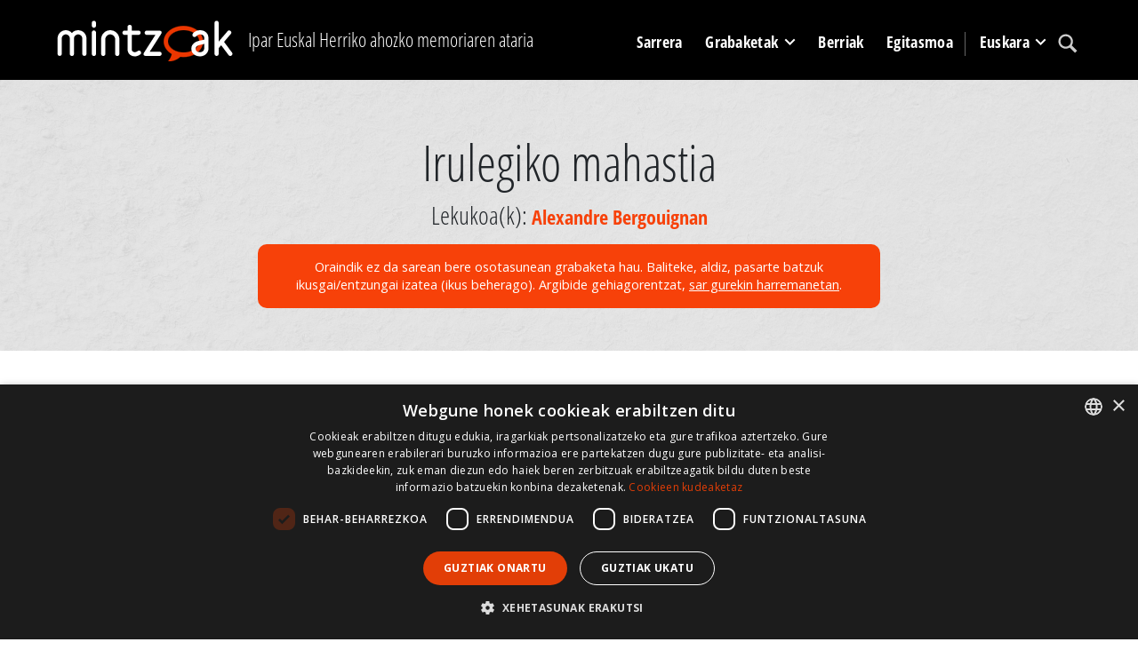

--- FILE ---
content_type: text/html; charset=utf-8
request_url: https://www.mintzoak.eus/eu/irulegi/elkarrizketak/mb-237/
body_size: 5569
content:




<!DOCTYPE html>
<html lang="eu">
    <head>
        <meta name="viewport" content="width=device-width, initial-scale=1.0, maximum-scale=1.0, minimum-scale=0.6666" />
        <meta name="google-site-verification" content="7UngdnV4hB5NjE6yv8UYKskdGvqXrrk6WUNLw14Mdh4" />

        <!-- COOKIE SCRIPT START-->
        <script>
            // Define dataLayer and the gtag function.
            window.dataLayer = window.dataLayer || [];
            function gtag(){dataLayer.push(arguments);}

            gtag('consent', 'default', {
              'ad_storage': 'denied',
              'ad_user_data': 'denied',
              'ad_personalization': 'denied',
              'analytics_storage': 'denied',
            'regions': [
                'AT', 'BE', 'BG', 'HR', 'CY', 'CZ', 'DK', 'EE', 'FI', 'FR', 'DE', 
                'GR', 'HU', 'IE', 'IT', 'LV', 'LT', 'LU', 'MT', 'NL', 'PL', 'PT', 
                'RO', 'SK', 'SI', 'ES', 'SE', // EBko herrialdeak
                'IS', 'LI', 'NO'             // EEEko herrialdeak (EBkoak ez direnak)
            ]
            });

            gtag('consent', 'default', {
              'ad_storage': 'denied',
              'ad_user_data': 'denied',
              'ad_personalization': 'denied',
              'analytics_storage': 'denied'
            });
        </script>
        <script type="text/javascript" charset="UTF-8" src="//cdn.cookie-script.com/s/c341e591ed301a4074e3d246f544672d.js"></script>

        <!-- COOKIE SCRIPT END-->

        
        <!-- Google tag (gtag.js) -->
        <script async src="https://www.googletagmanager.com/gtag/js?id=G-N8ELJQY4Q4"></script>
        <script>
          window.dataLayer = window.dataLayer || [];
          function gtag(){dataLayer.push(arguments);}
          gtag('js', new Date());

          gtag('config', 'G-N8ELJQY4Q4');
        </script>


        <meta name="description" content="Maite Barnetche-ren &quot;Euskal Herria orai eta gero&quot; emankizunak (1971-1986) MB-237 grabaketaren informazioa. Mintzoak atariko elkarrizketa">
        <title>Maite Barnetche-ren &quot;Euskal Herria orai eta gero&quot; emankizunak (1971-1986) MB-237 -  Mintzoak - Ipar Euskal Herriko ahozko memoriaren ataria</title>

        <link rel="stylesheet" href="https://stackpath.bootstrapcdn.com/bootstrap/4.5.0/css/bootstrap.min.css" integrity="sha384-9aIt2nRpC12Uk9gS9baDl411NQApFmC26EwAOH8WgZl5MYYxFfc+NcPb1dKGj7Sk" crossorigin="anonymous">

        <link rel="shortcut icon" type="image/gif" href="/static/img/favicon.ico" />

        <link rel="stylesheet" href="/static/CACHE/css/output.b062249f7904.css" type="text/css" media="screen"><link rel="stylesheet" href="/static/CACHE/css/output.1d2419525089.css" type="text/css"><link rel="stylesheet" href="/static/CACHE/css/output.d74a0b4c2c14.css" type="text/css" media="screen">
        <link rel="stylesheet" href="https://unpkg.com/leaflet@1.6.0/dist/leaflet.css" integrity="sha512-xwE/Az9zrjBIphAcBb3F6JVqxf46+CDLwfLMHloNu6KEQCAWi6HcDUbeOfBIptF7tcCzusKFjFw2yuvEpDL9wQ==" crossorigin=""/>
        <link rel="stylesheet" href="/static/css/cookie.css">
        <script src="https://kit.fontawesome.com/dd568fbcdc.js" crossorigin="anonymous"></script>

        <script src="https://code.jquery.com/jquery-3.5.1.slim.min.js" integrity="sha384-DfXdz2htPH0lsSSs5nCTpuj/zy4C+OGpamoFVy38MVBnE+IbbVYUew+OrCXaRkfj" crossorigin="anonymous"></script>
        <!-- Latest compiled and minified JavaScript -->
        <script src="https://cdn.jsdelivr.net/npm/popper.js@1.16.0/dist/umd/popper.min.js" integrity="sha384-Q6E9RHvbIyZFJoft+2mJbHaEWldlvI9IOYy5n3zV9zzTtmI3UksdQRVvoxMfooAo" crossorigin="anonymous"></script>
        <script src="https://stackpath.bootstrapcdn.com/bootstrap/4.5.0/js/bootstrap.min.js" integrity="sha384-OgVRvuATP1z7JjHLkuOU7Xw704+h835Lr+6QL9UvYjZE3Ipu6Tp75j7Bh/kR0JKI" crossorigin="anonymous"></script>
        <script src="/static/CACHE/js/output.df8b444794df.js"></script>
        <script src="https://unpkg.com/leaflet@1.6.0/dist/leaflet.js" integrity="sha512-gZwIG9x3wUXg2hdXF6+rVkLF/0Vi9U8D2Ntg4Ga5I5BZpVkVxlJWbSQtXPSiUTtC0TjtGOmxa1AJPuV0CPthew==" crossorigin=""></script>
        <script src="https://js.createsend1.com/javascript/copypastesubscribeformlogic.js" type="text/javascript"></script>

        <script>
            $(function () {
                $('[data-toggle="tooltip"]').tooltip()
            })
        </script>

        <!-- End Cookie Consent plugin -->

        
    </head>

    <body>
        <div id="maincontainer">
            <header id="mainheader">
              <div class="container">
                    <div id="logo" class="d-none d-lg-block">
                        <a href="/eu/"><img src="/static/img/logoa.png" alt="Logo: Ipar Euskal Herriko ahozko memoriaren ataria" /></a>
                    </div>
                    <div id="tagline" class="h3 d-none d-lg-block">Ipar Euskal Herriko ahozko memoriaren ataria</div>
                    <div id="mainmenu">
                            <nav class="navbar navbar-expand-lg pb-0 pr-0">
                                    <a class="navbar-brand d-lg-none" href="/eu/">
                                        <img src="/static/img/logoa.png">
                                    </a>
                                    <button class="navbar-toggler" type="button" data-toggle="collapse" data-target="#navbarSupportedContent" aria-controls="navbarSupportedContent" aria-expanded="false" aria-label="Toggle navigation">
                                        <span class="navbar-toggler-icon"></span>
                                    </button>

                                    <div class="collapse navbar-collapse" id="navbarSupportedContent">
                                        <ul class="navbar-nav mr-auto">

                                            <li class="nav-item" >
                                                <a href="/eu/" class="nav-link">Sarrera</a>
                                            </li>

                                            <li class="nav-item dropdown" >
                                                <a class="nav-link dropdown-toggle" href="#" id="navbarDropdown" role="button" data-toggle="dropdown" aria-haspopup="true" aria-expanded="false">
                                                        Grabaketak
                                                </a>
                                                <div class="dropdown-menu" aria-labelledby="navbarDropdown">
                                                    <a class="dropdown-item" href="/eu/lekukoak/"><img src="/static/img/arrow_menu2.png" /> Lekukoak</a>
                                                    <a class="dropdown-item" href="/eu/herriak/"><img src="/static/img/arrow_menu2.png" /> Herriak</a>
                                                    <a class="dropdown-item" href="/eu/grabaketak/programak/"><img src="/static/img/arrow_menu2.png" /> Artxibo-funtsak</a>
                                                    <a class="dropdown-item" href="/eu/grabaketak/programak/gaiak/"><img src="/static/img/arrow_menu2.png" /> Gaiak</a>
                                                    <a class="dropdown-item" href="/eu/lekukotasun-sortak/"><img src="/static/img/arrow_menu2.png" /> Lekukotasun sortak</a>
                                                    <a class="dropdown-item" href="/eu/karta/"><img src="/static/img/arrow_menu2.png" /> Estatistika orokorrak</a>
                                                </div>
                                            </li>
                                            <li class="nav-item" >
                                                <a href="/eu/albisteak/" class="nav-link">Berriak</a>
                                            </li>
                                            <li class="nav-item" >
                                                <a href="/eu/info/egitasmoa/" class="nav-link">Egitasmoa</a>
                                            </li>


                                            <li class="nav-item dropdown language-lg d-none d-lg-block">
                                                <a class="nav-link dropdown-toggle" href="#" id="navbarDropdown" role="button" data-toggle="dropdown" aria-haspopup="true" aria-expanded="false">
                                                    
                                                    
                                                    Euskara
                                                    
                                                    
                                                    
                                                    
                                                </a>
                                                <div class="dropdown-menu" aria-labelledby="navbarDropdown">
                                                    
                                                    
                                                    
                                                    
                                                    <a class="dropdown-item" href="/fr/irouleguy/entretiens/mb-237/"><img src="/static/img/arrow_menu2.png" /> Français</a>
                                                    
                                                    
                                                    <a class="dropdown-item" href="/eu/info/espanol/"><img src="/static/img/arrow_menu2.png" /> Español</a>
                                                    <a class="dropdown-item" href="/eu/info/english/"><img src="/static/img/arrow_menu2.png" /> English</a>
                                                </div>
                                            </li>

                                            <li class="nav-item search">
                                                <a class="nav-link" href="/eu/bilatu/"><img src="/static/img/lupa.svg" /></a>
                                            </li>
                                            <li class="nav-item language-md d-lg-none">
                                                
                                                <a class="nav-link active" href="/eu/irulegi/elkarrizketak/mb-237/">
                                                    Euskara
                                                </a>
                                                
                                                <a class="nav-link " href="/fr/irouleguy/entretiens/mb-237/">
                                                    Français
                                                </a>
                                                
                                                <a class="nav-link " href="/eu/info/espanol/">Español</a>
                                                <a class="nav-link " href="/eu/info/english/">English</a>
                                            </li>
                                        </ul>
                                    </div>
                            </nav>
                    </div>
 </div>
           </header>
            

                
                    <div id="content_inner">
                                
<div class="topband text-center">
    <div class="container">
            <h1>Irulegiko mahastia</h1>
            <div class="lekukoa h3">Lekukoa(k): <a href="/eu/lekukoak/bergouignan-alexandre/">Alexandre Bergouignan</a></div>
                
            
            
            <p class="nomedia">Oraindik ez da sarean bere osotasunean grabaketa hau. Baliteke, aldiz, pasarte batzuk ikusgai/entzungai izatea (ikus beherago). Argibide gehiagorentzat, <a href="/eu/kontaktua/">sar gurekin harremanetan</a>.</p>
            
            
    </div>
</div>

<div class="container">
    <div class="row">
        <div class="col-lg-10 offset-lg-1">
                
                <div class="summary"><p>Emankizun honek Irulegiko mahastia da. Alexandre BERGOUIGNAN-ek, Irulegiko sotoaren sortzaileetarik batek mahastiaren historia kontatzen du. Beste hainbat mahastizainek bertan erabiltzen dituzten teknikak eta ekoizten dituzten arno mota desberdinak aipatzen dituzte.</p></div><hr />
                
                <div id="storyinfo">
                <p><strong>Hizkuntza: </strong>Euskara</p>
                    
                        
                <p class="mt-4"><strong>Artxibo-funtsa(k): </strong><a href="/eu/grabaketak/programak/institut-national-de-laudiovisuel-ina/">Institut National de l&#39;Audiovisuel (INA)</a></p>
                <p><strong>Bilduma: </strong><a href="/eu/grabaketak/programak/institut-national-de-laudiovisuel-ina/maite-barnetche-ren-euskal-herria-orai-eta-gero-emankizunak-1971-1986">Maite Barnetche-ren &quot;Euskal Herria orai eta gero&quot; emankizunak (1971-1986)</a></p>
                <p><strong>Elkarrizketatzailea(k): </strong>Maite Barnetche</p>
                
                    <p>
                        <strong>INA erakundeko artxibo-kodea: </strong>RBC06017362
                    </p>
                

                <p class="mt-4"><strong>Grabaketa herria: </strong><a href="/eu/irulegi/">Irulegi</a>, Baigorri</p>
                <p><strong>Data: </strong>1983-12-03</p>
                <p><strong>Iraupena: </strong>0:15:33</p>
                <p class="mt-4"><strong>Media mota: </strong>Bideoa</p>

                
                <p><strong>Gaiak: </strong><a href="/eu/grabaketak/programak/gaiak/kontakizunak-eta-sinesmenak/">Kontakizunak eta sinesmenak</a>, <a href="/eu/grabaketak/programak/gaiak/mahastiko-ekoizpenak/">Mahastiko ekoizpenak</a>, <a href="/eu/grabaketak/programak/gaiak/laborantza-kooperatiba/">Laborantza kooperatiba</a></p>
                
                <hr />
            </div>
                
                
            <div class="license mt-3">
                    <h3>Eskubideak eta erabilpen baldintzak</h3>
                    <p>© Institut National de l&#39;Audiovisuel (INA)</p>
                    <p><p>Egile eskubide guziak erreserbatuak.&nbsp;Emankizun osoa Euskal kultur erakundeko egoitzan ikus daiteke (hitzordua hartuz, 0(33)5 59 93 38 70 telefonora deituz edo mezu bat idatziz <a href="mailto:kontsulta@eke.eus">kontsulta@eke.eus</a>&nbsp;helbidera) baita INA-k Frantzian dituen "INAth&egrave;que" izeneko kontsultagune desberdinetan (Pauen, Bordelen, Tolosan, Parisen...).&nbsp;</p></p>
            </div>

        </div>
    </div>
</div>

                    </div>

                        
<div class="bottomband">
    <div class="container">
            
            <h2>Beste grabaketa gomendatuak</h2>
        <div class="row">
            
    
            
            <div class="col-md-4">
                    <div class="storyitem">
                            <a href="/eu/izura-azme/elkarrizketak/mb-7/">
                                <div class="thumbnail_photo">
                                    <img src="" alt="" title="" />
                                    <img class="playicon" src="/static//img/play.png" title="Play EKE video" alt="Play EKE video" />
                                </div>
                            </a>
                            <h3><a href="/eu/izura-azme/elkarrizketak/mb-7/">Izura eta Pottoroak abesbatza</a></h3>
                        </div>
            </div>
            
            
        
            
    
            
            <div class="col-md-4">
                    <div class="storyitem">
                            <a href="/eu/donapaleu/elkarrizketak/mb-253/">
                                <div class="thumbnail_photo">
                                    <img src="/media/photologue/photos/cache/DSC_0098_news_thumbnail.JPG" alt="Argazkia: Jakes Larre" title="Argazkia: Jakes Larre" />
                                    <img class="playicon" src="/static//img/play.png" title="Play EKE video" alt="Play EKE video" />
                                </div>
                            </a>
                            <h3><a href="/eu/donapaleu/elkarrizketak/mb-253/">Manex Erdozainzi-Etxart</a></h3>
                        </div>
            </div>
            
            
        
            
    
            
            <div class="col-md-4">
                    <div class="storyitem">
                            <a href="/eu/ezpeleta/elkarrizketak/mb-159/">
                                <div class="thumbnail_photo">
                                    <img src="" alt="" title="" />
                                    <img class="playicon" src="/static//img/play.png" title="Play EKE video" alt="Play EKE video" />
                                </div>
                            </a>
                            <h3><a href="/eu/ezpeleta/elkarrizketak/mb-159/">Roger Etchegaray</a></h3>
                        </div>
            </div>
            
            
        
            
        </div>
            
    </div>
</div>
    





            
            <footer>
                
                <div class="orange_band">
                    <div class="container">
                            <div class="row">
                                <div class="col-md-5 d-flex">
                                        <a href="http://www.eke.eus/eu/eke/aurkezpena_helburuak"><img src="/static/img/logoa-eke-2023.png" alt="EKE logoa" /></a>
                                </div>
                                <div class="col-md-7">
                                    <div class="harpidetu">
                                        <h3><img src="/static/img/i_newsletter.svg" /> Gure newsletterari harpidetu</h3>
                                        <p>Ahozko ondarearen alorrean daramagun lanaren berri izateko (hilabetean behin) harpidetu EKE-ren newsletterari.</p>
                                        <form action="https://www.createsend.com/t/subscribeerror?description=" class="js-cm-form" id="subForm" method="post" data-id="191722FC90141D02184CB1B62AB3DC2683A0BFC42D482C41D39CFBFCF39F2213FEEEAD90845983F323AFD0CF43C40EC8366647B8C1B0DEF4E51781EEAF00B74D">
                                            <input class="js-cm-email-input mb-3 mr-lg-2" id="fieldEmail" name="cm-pydjkh-pydjkh" type="email">
                                            <button class="btn btn-primary js-cm-submit-button" type="submit">Harpidetu</button>
                                          </form>
                                    </div>
                                </div>

                            </div>
                    </div>
                </div>
                <div class="black_band">
                    <div class="container">
                        <ul class="legalinfo"><li><a href="/eu/kontaktua/">Kontaktua</a></li><li><a href="/eu/info/egile-eskubideak/">Erabilpen baldintzak</a></li><li><a href="/eu/info/lege-oharrak/">Lege oharrak</a></li></ul>
                        <div id="babesleak">
                            <div id="logo-laguntzaileak">
                                <img src="/static/img/footer/logoa01.gif" title="" alt=""> <img src="/static/img/footer/logoa02.gif" title="" alt=""> <img src="/static/img/footer/logoa03.gif" title="" alt=""> <img src="/static/img/footer/logoa04.png" title="" alt=""> <img src="/static/img/footer/logoa05.gif" title="" alt=""> <img src="/static/img/footer/logoa06.gif" title="" alt=""> <a href="https://www.ca-pyrenees-gascogne.fr/"><img src="/static/img/footer/logoa07.png" title="" alt=""></a>
                            </div>
                         </div>
                    </div>
                </div>
                
            </footer>
            <div class="infoby">CodeSyntax-ek garatua. Softwarea: <a href="https://www.djangoproject.com/">Django</a>.</div>

        </div>

    <script src="/static/js/jquery.min.js"></script>
    <script src="/static/js/bootstrap.min.js"></script>
    <script src="/static/js/jquery.cookie.js"></script>

    </body>
</html>


--- FILE ---
content_type: text/css
request_url: https://www.mintzoak.eus/static/css/cookie.css
body_size: 548
content:

.cc-window.cc-banner.cc-type-opt-out.cc-top{
    background: #000;
    color: #fff;
    font-size: 17px;
    font-family: "Helvetica Neue Light", "HelveticaNeue-Light", "Helvetica Neue", Calibri, Helvetica, Arial;
    box-sizing: border-box;
    border: 1px solid #ccc;
    padding: 15px 30px 15px;
    position: fixed;
    left: 0;
    right: 0;
    bottom: 0;
    overflow: hidden;
    z-index:99999;
}
.cc_banner-wrapper {
    z-index:99999;
    position: relative;
}
.div{
    display: block;
}


p {
    margin-block-start: 1em;
    margin-block-end: 1em;
    margin-inline-start: 0px;
    margin-inline-end: 0px;
}
a.cc-btn.cc-deny{
    background-color: #e23e07 !important;
    color: white !important;
    font-size: 1em;
    padding: 8px 15px;
    cursor: pointer;
    text-align: center;
    display: block;
    width: 33%;
    margin-left: 10px;
    max-width: 170px;
    float: right;
}

a.cc-btn.cc-allow{
    background-color: #e23e07 !important;
    color: white !important;
    font-size: 1em;
    padding: 8px 15px;
    cursor: pointer;
    text-align: center;
    display: block;
    width: 33%;
    margin-left: 10px;
    max-width: 170px;
    float: right;
}
.cc-message{
    float: left;
    padding-top: 0.5em;
}
.cc-floating .cc-message {
    padding: 1rem;
    color:white;
}
.cc-floating a.cc-btn.cc-allow,
.cc-floating a.cc-btn.cc-deny {
    width:auto;
}